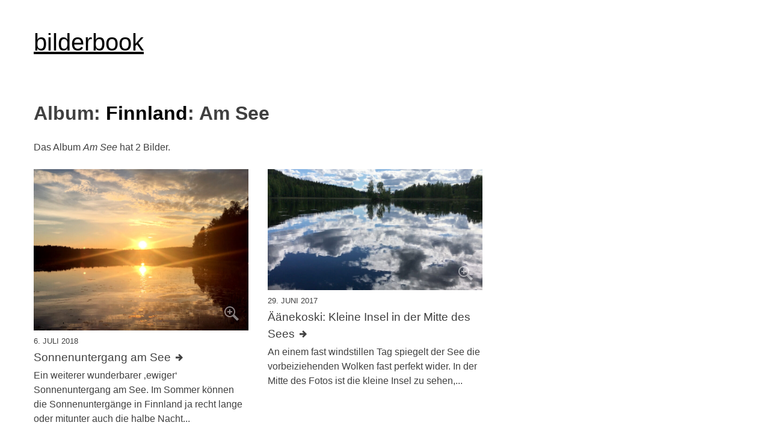

--- FILE ---
content_type: text/html; charset=UTF-8
request_url: https://bilderbook.de/finnland/am-see/
body_size: 5387
content:
<!doctype html> <html lang="de-DE"> <head> <meta charset="UTF-8"> <meta name="viewport" content="width=device-width, initial-scale=1"> <link rel="profile" href="https://gmpg.org/xfn/11"> <title>Am See - bilderbook</title> <link rel="alternate" hreflang="en" href="https://bilderbook.org/finland/by-the-lake/"/> <link rel="alternate" hreflang="de" href="https://bilderbook.de/finnland/am-see/"/> <link rel="alternate" hreflang="x-default" href="https://bilderbook.org/finland/by-the-lake/"/> <meta name="robots" content="index, follow, max-snippet:-1, max-image-preview:large, max-video-preview:-1"> <link rel="canonical" href="https://bilderbook.de/finnland/am-see/"> <meta property="og:url" content="https://bilderbook.de/finnland/am-see/"> <meta property="og:site_name" content="bilderbook"> <meta property="og:locale" content="de_DE"> <meta property="og:locale:alternate" content="en_US"> <meta property="og:type" content="object"> <meta property="og:title" content="Am See - bilderbook"> <meta property="fb:pages" content=""> <meta property="fb:admins" content=""> <meta property="fb:app_id" content=""> <meta name="twitter:card" content="summary"> <meta name="twitter:site" content=""> <meta name="twitter:creator" content=""> <meta name="twitter:title" content="Am See - bilderbook"> <link rel='dns-prefetch' href='//www.bilderbook.org'/> <link rel="alternate" type="application/rss+xml" title="bilderbook &raquo; Feed" href="https://bilderbook.de/feed/"/> <link rel="alternate" type="application/rss+xml" title="bilderbook &raquo; Kommentar-Feed" href="https://bilderbook.de/comments/feed/"/> <link rel="alternate" type="application/rss+xml" title="bilderbook &raquo; Am See Kategorie-Feed" href="https://bilderbook.de/finnland/am-see/feed/"/> <link rel="https://api.w.org/" href="https://bilderbook.de/wp-json/"/><link rel="alternate" title="JSON" type="application/json" href="https://bilderbook.de/wp-json/wp/v2/categories/960"/><link rel="EditURI" type="application/rsd+xml" title="RSD" href="https://bilderbook.de/xmlrpc.php?rsd"/> <meta name="generator" content="WordPress 6.9"/> <meta name="generator" content="WPML ver:4.7.6 stt:1,3;"/> <link type="text/css" rel="stylesheet" href="https://bilderbook.de/wp-content/cache/comet-cache/htmlc/public/bilderbook-de/8/e/5/f/1/6a1af80da39d519eff159a48dfe29409-compressor-part.css" media="all"/> <script type="text/javascript" src="https://bilderbook.de/wp-content/cache/comet-cache/htmlc/public/bilderbook-de/5/8/3/f/8/be1ab6c963178b9edf4981ff1578c2ba-compressor-part.js"></script> <script src="https://www.bilderbook.org/wp-content/plugins/sitepress-multilingual-cms/res/js/cookies/language-cookie.js?ver=476000" id="wpml-cookie-js" defer data-wp-strategy="defer"></script> <script type="text/javascript" src="https://bilderbook.de/wp-content/cache/comet-cache/htmlc/public/bilderbook-de/5/8/3/f/8/95ab80d5681e21b78c895a9e2587c3be-compressor-part.js"></script> <script src="https://www.bilderbook.org/wp-content/plugins/sitepress-multilingual-cms/res/js/xdomain-data.js?ver=476000" id="wpml-xdomain-data-js" defer data-wp-strategy="defer"></script> <script type="text/javascript" src="https://bilderbook.de/wp-content/cache/comet-cache/htmlc/public/bilderbook-de/5/8/3/f/8/8d7a7a9adf903f2a84cb7b9d7c4ba625-compressor-part.js"></script> </head> <body class="archive category category-am-see category-960 wp-theme-bibo_2020 hfeed"> <div id="page" class="site"> <a class="skip-link screen-reader-text" href="#primary">Skip to content</a> <header id="masthead" class="site-header"> <div class="site-branding"> <p class="site-title"><a href="https://bilderbook.de/" rel="home">bilderbook</a></p> </div> <nav id="site-navigation" class="main-navigation"> </nav> </header> <main id="primary" class="site-main"> <header class="page-header"> <h1 class="page-title">Album: <a href="https://bilderbook.de/finnland/" style="text-decoration: none;">Finnland</a>: Am See</h1> </header> Das Album <i>Am See</i> hat 2 Bilder. <br><br> <div class="grid layout image-list"> <div class="grid-sizer"></div> <div class="grid-item"> <article id="post-21884" class="post-21884 post type-post status-publish format-standard has-post-thumbnail hentry category-am-see category-finnland category-sommer category-sonnenuntergaenge"> <a href="https://bilderbook.de/wp-content/uploads/2018/07/Sonnenuntergang-am-See-Sommer-Finnland-IMG_0110-2400x1800.jpg" aria-label="Click to enlarge" data-lbwps-width="2400" data-lbwps-height="1800" data-lbwps-srcsmall="https://bilderbook.de/wp-content/uploads/2018/07/Sonnenuntergang-am-See-Sommer-Finnland-IMG_0110-2400x1800.jpg"> <div class="image"> <img src="https://bilderbook.de/wp-content/uploads/2018/07/Sonnenuntergang-am-See-Sommer-Finnland-IMG_0110-800x600.jpg" alt="Sommer in Finnland: Sonnenuntergang am See" title="Sommer in Finnland: Sonnenuntergang am See" loading="lazy" width="800" height="600"> <div class="plus"></div> </div> </a> <header class="entry-header"> <div class="entry-meta"> 6. Juli 2018 </div> <a href="https://bilderbook.de/2018/sonnenuntergang-am-see-sommer-finnland/" rel="bookmark" aria-label="Further details about this image"> <h2 class="entry-title">Sonnenuntergang am See</h2> </a> Ein weiterer wunderbarer &#8218;ewiger&#8216; Sonnenuntergang am See. Im Sommer können die Sonnenuntergänge in Finnland ja recht lange oder mitunter auch die halbe Nacht... </header> </article> </div> <div class="grid-item"> <article id="post-16892" class="post-16892 post type-post status-publish format-standard has-post-thumbnail hentry category-am-see category-finnland tag-blue-skies-de tag-lakes-de tag-nature-de tag-reflections-de tag-trees-de tag-water-de tag-wolken"> <a href="https://bilderbook.de/wp-content/uploads/2020/11/aanekoski-Island-in-the-middle-of-the-Lake.jpg" aria-label="Click to enlarge" data-lbwps-width="1883" data-lbwps-height="1059" data-lbwps-srcsmall="https://bilderbook.de/wp-content/uploads/2020/11/aanekoski-Island-in-the-middle-of-the-Lake.jpg"> <div class="image"> <img src="https://bilderbook.de/wp-content/uploads/2020/11/aanekoski-Island-in-the-middle-of-the-Lake-800x450.jpg" alt="Äänekoski: Kleine Insel in der Mitte des Sees" title="Äänekoski: Kleine Insel in der Mitte des Sees" loading="lazy" width="800" height="450"> <div class="plus"></div> </div> </a> <header class="entry-header"> <div class="entry-meta"> 29. Juni 2017 </div> <a href="https://bilderbook.de/2017/aeaenekoski-kleine-insel-in-der-mitte-des-sees/" rel="bookmark" aria-label="Further details about this image"> <h2 class="entry-title">Äänekoski: Kleine Insel in der Mitte des Sees</h2> </a> An einem fast windstillen Tag spiegelt der See die vorbeiziehenden Wolken fast perfekt wider. In der Mitte des Fotos ist die kleine Insel zu sehen,... </header> </article> </div> </div> </main> <script>/*<![CDATA[*/let currentPage=1;jQuery('#load-more').on('click',function(){currentPage++;var cur_cat_id="960";jQuery.ajax({type:'POST',url:'/wp-admin/admin-ajax.php',dataType:'json',data:{action:'weichie_load_more',paged:currentPage,cur_cat_id:cur_cat_id,},success:function(res){$grid.masonry('reloadItems');if(currentPage>=res.max){jQuery('#load-more').hide();}
var $content=jQuery(res.html);$grid.imagesLoaded('reloadItems');$grid.append($content).imagesLoaded('appended',$content);}});});/*]]>*/</script> <aside id="secondary" class="widget-area"> <section id="search-2" class="widget widget_search"><h2 class="widget-title">Search</h2><form role="search" method="get" class="search-form" action="https://bilderbook.de/"> <label> <span class="screen-reader-text">Suche nach:</span> <input type="search" class="search-field" placeholder="Suchen …" value="" name="s"/> </label> <input type="submit" class="search-submit" value="Suchen"/> </form></section> <section id="recent-posts-2" class="widget widget_recent_entries"> <h2 class="widget-title">Recent Posts</h2> <ul> <li> <a href="https://bilderbook.de/2025/das-gehirn-von-frank-oehring-im-icc-berlin/">Das Gehirn von Frank Oehring im ICC Berlin [video]</a> </li> <li> <a href="https://bilderbook.de/2025/berliner-mauer/">Berliner Mauer</a> </li> <li> <a href="https://bilderbook.de/2025/ssonne-wolken-blauer-himmel/">Sonne, Wolken, Blauer Himmel</a> </li> <li> <a href="https://bilderbook.de/2025/ente-auf-dem-wasser/">Ente auf dem Wasser</a> </li> <li> <a href="https://bilderbook.de/2025/elbe-x/">Elbe X</a> </li> </ul> </section></aside> <footer id="colophon" class="site-footer"> <div class="footer-navigation"><ul id="menu-main-navigation-de" class="menu"><li id="menu-item-15451" class="menu-item menu-item-type-taxonomy menu-item-object-category menu-item-15451"><a href="https://bilderbook.de/berlin/">Berlin</a></li> <li id="menu-item-15452" class="menu-item menu-item-type-taxonomy menu-item-object-category current-category-ancestor menu-item-15452"><a href="https://bilderbook.de/finnland/">Finnland</a></li> <li id="menu-item-15453" class="menu-item menu-item-type-taxonomy menu-item-object-category menu-item-15453"><a href="https://bilderbook.de/hamburg/">Hamburg</a></li> <li id="menu-item-20296" class="menu-item menu-item-type-taxonomy menu-item-object-category menu-item-20296"><a href="https://bilderbook.de/wendland/">Wendland</a></li> <li id="menu-item-39707" class="menu-item menu-item-type-post_type menu-item-object-page menu-item-39707"><a href="https://bilderbook.de/fotoalben/">Fotoalben A-Z</a></li> <li id="menu-item-36539" class="menu-item menu-item-type-post_type menu-item-object-page menu-item-36539"><a href="https://bilderbook.de/bookmarks/">Bookmarks</a></li> <li id="menu-item-20048" class="menu-item menu-item-type-post_type menu-item-object-page menu-item-20048"><a href="https://bilderbook.de/archiv/">Archiv</a></li> <li id="menu-item-2142" class="menu-item menu-item-type-post_type menu-item-object-page menu-item-2142"><a href="https://bilderbook.de/impressum/">Impressum / Kontakt</a></li> </ul></div> <div class="site-info"> © 2026 bilderbook.org :: </div> </footer> </div> <script type="speculationrules">
{"prefetch":[{"source":"document","where":{"and":[{"href_matches":"/*"},{"not":{"href_matches":["/wp-*.php","/wp-admin/*","/wp-content/uploads/*","/wp-content/*","/wp-content/plugins/*","/wp-content/themes/bibo_2020/*","/*\\?(.+)"]}},{"not":{"selector_matches":"a[rel~=\"nofollow\"]"}},{"not":{"selector_matches":".no-prefetch, .no-prefetch a"}}]},"eagerness":"conservative"}]}
</script> <div class="pswp" tabindex="-1" role="dialog" aria-hidden="true"> <div class="pswp__bg"></div> <div class="pswp__scroll-wrap"> <div class="pswp__container"> <div class="pswp__item"></div> <div class="pswp__item"></div> <div class="pswp__item"></div> </div> <div class="pswp__ui pswp__ui--hidden"> <div class="pswp__top-bar"> <div class="pswp__counter"></div> <button class="pswp__button pswp__button--close wp-dark-mode-ignore" title="Schließen [Esc]"></button> <button class="pswp__button pswp__button--share wp-dark-mode-ignore" title="Teilen"></button> <button class="pswp__button pswp__button--fs wp-dark-mode-ignore" title="Vollbild umschalten [F]"></button> <button class="pswp__button pswp__button--zoom wp-dark-mode-ignore" title="Vergrößern/Verkleinern"></button> <div class="pswp__preloader"> <div class="pswp__preloader__icn"> <div class="pswp__preloader__cut"> <div class="pswp__preloader__donut"></div> </div> </div> </div> </div> <div class="pswp__share-modal pswp__share-modal--hidden pswp__single-tap"> <div class="pswp__share-tooltip"> </div> </div> <button class="pswp__button pswp__button--arrow--left wp-dark-mode-ignore" title="Vorheriges [←]"></button> <button class="pswp__button pswp__button--arrow--right wp-dark-mode-ignore" title="Nächstes [→]"></button> <div class="pswp__caption"> <div class="pswp__caption__center"></div> </div> </div> </div> </div> <div class="wpml-ls-statics-footer wpml-ls wpml-ls-legacy-list-horizontal"> <ul><li class="wpml-ls-slot-footer wpml-ls-item wpml-ls-item-en wpml-ls-first-item wpml-ls-item-legacy-list-horizontal"> <a href="https://bilderbook.org/finland/by-the-lake/" class="wpml-ls-link"> <span class="wpml-ls-native" lang="en">English</span><span class="wpml-ls-display"><span class="wpml-ls-bracket"> (</span>Englisch<span class="wpml-ls-bracket">)</span></span></a> </li><li class="wpml-ls-slot-footer wpml-ls-item wpml-ls-item-de wpml-ls-current-language wpml-ls-last-item wpml-ls-item-legacy-list-horizontal"> <a href="https://bilderbook.de/finnland/am-see/" class="wpml-ls-link"> <span class="wpml-ls-native">Deutsch</span></a> </li></ul> </div> <script type="module">
/*! This file is auto-generated */
const a=JSON.parse(document.getElementById("wp-emoji-settings").textContent),o=(window._wpemojiSettings=a,"wpEmojiSettingsSupports"),s=["flag","emoji"];function i(e){try{var t={supportTests:e,timestamp:(new Date).valueOf()};sessionStorage.setItem(o,JSON.stringify(t))}catch(e){}}function c(e,t,n){e.clearRect(0,0,e.canvas.width,e.canvas.height),e.fillText(t,0,0);t=new Uint32Array(e.getImageData(0,0,e.canvas.width,e.canvas.height).data);e.clearRect(0,0,e.canvas.width,e.canvas.height),e.fillText(n,0,0);const a=new Uint32Array(e.getImageData(0,0,e.canvas.width,e.canvas.height).data);return t.every((e,t)=>e===a[t])}function p(e,t){e.clearRect(0,0,e.canvas.width,e.canvas.height),e.fillText(t,0,0);var n=e.getImageData(16,16,1,1);for(let e=0;e<n.data.length;e++)if(0!==n.data[e])return!1;return!0}function u(e,t,n,a){switch(t){case"flag":return n(e,"\ud83c\udff3\ufe0f\u200d\u26a7\ufe0f","\ud83c\udff3\ufe0f\u200b\u26a7\ufe0f")?!1:!n(e,"\ud83c\udde8\ud83c\uddf6","\ud83c\udde8\u200b\ud83c\uddf6")&&!n(e,"\ud83c\udff4\udb40\udc67\udb40\udc62\udb40\udc65\udb40\udc6e\udb40\udc67\udb40\udc7f","\ud83c\udff4\u200b\udb40\udc67\u200b\udb40\udc62\u200b\udb40\udc65\u200b\udb40\udc6e\u200b\udb40\udc67\u200b\udb40\udc7f");case"emoji":return!a(e,"\ud83e\u1fac8")}return!1}function f(e,t,n,a){let r;const o=(r="undefined"!=typeof WorkerGlobalScope&&self instanceof WorkerGlobalScope?new OffscreenCanvas(300,150):document.createElement("canvas")).getContext("2d",{willReadFrequently:!0}),s=(o.textBaseline="top",o.font="600 32px Arial",{});return e.forEach(e=>{s[e]=t(o,e,n,a)}),s}function r(e){var t=document.createElement("script");t.src=e,t.defer=!0,document.head.appendChild(t)}a.supports={everything:!0,everythingExceptFlag:!0},new Promise(t=>{let n=function(){try{var e=JSON.parse(sessionStorage.getItem(o));if("object"==typeof e&&"number"==typeof e.timestamp&&(new Date).valueOf()<e.timestamp+604800&&"object"==typeof e.supportTests)return e.supportTests}catch(e){}return null}();if(!n){if("undefined"!=typeof Worker&&"undefined"!=typeof OffscreenCanvas&&"undefined"!=typeof URL&&URL.createObjectURL&&"undefined"!=typeof Blob)try{var e="postMessage("+f.toString()+"("+[JSON.stringify(s),u.toString(),c.toString(),p.toString()].join(",")+"));",a=new Blob([e],{type:"text/javascript"});const r=new Worker(URL.createObjectURL(a),{name:"wpTestEmojiSupports"});return void(r.onmessage=e=>{i(n=e.data),r.terminate(),t(n)})}catch(e){}i(n=f(s,u,c,p))}t(n)}).then(e=>{for(const n in e)a.supports[n]=e[n],a.supports.everything=a.supports.everything&&a.supports[n],"flag"!==n&&(a.supports.everythingExceptFlag=a.supports.everythingExceptFlag&&a.supports[n]);var t;a.supports.everythingExceptFlag=a.supports.everythingExceptFlag&&!a.supports.flag,a.supports.everything||((t=a.source||{}).concatemoji?r(t.concatemoji):t.wpemoji&&t.twemoji&&(r(t.twemoji),r(t.wpemoji)))});
//# sourceURL=https://bilderbook.de/wp-includes/js/wp-emoji-loader.min.js
</script> <script type="text/javascript" src="https://bilderbook.de/wp-content/cache/comet-cache/htmlc/public/bilderbook-de/3/3/b/2/4/8d6077c0467b528a110ac2feef803933-compressor-part.js"></script> <script id="wp-emoji-settings" type="application/json">/*<![CDATA[*/{"baseUrl":"https://s.w.org/images/core/emoji/17.0.2/72x72/","ext":".png","svgUrl":"https://s.w.org/images/core/emoji/17.0.2/svg/","svgExt":".svg","source":{"concatemoji":"https://bilderbook.de/wp-includes/js/wp-emoji-release.min.js?ver=6.9"}}/*]]>*/</script> <script type="text/javascript">/*<![CDATA[*/var _paq=window._paq=window._paq||[];_paq.push(["setDoNotTrack",true]);_paq.push(["disableCookies"]);_paq.push(['trackPageView']);_paq.push(['enableLinkTracking']);(function(){var u="//stats.herrfraufirma.com/";_paq.push(['setTrackerUrl',u+'matomo.php']);_paq.push(['setSiteId','15']);var d=document,g=d.createElement('script'),s=d.getElementsByTagName('script')[0];g.type='text/javascript';g.async=true;g.src=u+'matomo.js';s.parentNode.insertBefore(g,s);})();/*]]>*/</script> <noscript><p><img src="//stats.herrfraufirma.com/matomo.php?idsite=15&amp;rec=1" style="border:0;" alt=""/></p></noscript> <button onclick="openFullscreen();">Open Fullscreen</button> <button onclick="closeFullscreen();">Close Fullscreen</button> <script>/*<![CDATA[*/var elem=document.documentElement;function openFullscreen(){if(elem.requestFullscreen){elem.requestFullscreen();}else if(elem.webkitRequestFullscreen){elem.webkitRequestFullscreen();}else if(elem.msRequestFullscreen){elem.msRequestFullscreen();}}
function closeFullscreen(){if(document.exitFullscreen){document.exitFullscreen();}else if(document.webkitExitFullscreen){document.webkitExitFullscreen();}else if(document.msExitFullscreen){document.msExitFullscreen();}}/*]]>*/</script> <style>
	

</style> <script>/*<![CDATA[*/var $grid=jQuery('.grid').masonry({columnWidth:'.grid-sizer',itemSelector:'.grid-item',percentPosition:true,gutter:32});$grid.imagesLoaded().progress(function(){$grid.masonry('layout');});jQuery(function(){jQuery('#masonry').click(function(){jQuery('.layout').removeClass('matrix').addClass('grid');return false;});jQuery('#matrix').click(function(){jQuery('.layout').removeClass('grid').addClass('matrix');return false;});});/*]]>*/</script> <span id="masonry">Masonry</span> | <span id="matrix">Matrix</span> </body> </html>

<!-- Comet Cache HTML Compressor took 0.09554 seconds (overall). -->

<!-- *´¨)
     ¸.•´¸.•*´¨) ¸.•*¨)
     (¸.•´ (¸.•` ¤ Comet Cache is Fully Functional ¤ ´¨) -->

<!-- Cache File Version Salt:       n/a -->

<!-- Cache File URL:                https://bilderbook.de/finnland/am-see/ -->
<!-- Cache File Path:               /cache/comet-cache/cache/https/bilderbook-de/finnland/am-see.html -->

<!-- Cache File Generated Via:      HTTP request -->
<!-- Cache File Generated On:       Jan 20th, 2026 @ 4:50 pm UTC -->
<!-- Cache File Generated In:       0.86961 seconds -->

<!-- Cache File Expires On:         Jan 27th, 2026 @ 4:50 pm UTC -->
<!-- Cache File Auto-Rebuild On:    Jan 27th, 2026 @ 4:50 pm UTC -->

<!-- Loaded via Cache On:    Jan 20th, 2026 @ 10:34 pm UTC -->
<!-- Loaded via Cache In:    0.00042 seconds -->

--- FILE ---
content_type: application/javascript
request_url: https://bilderbook.de/wp-content/cache/comet-cache/htmlc/public/bilderbook-de/5/8/3/f/8/95ab80d5681e21b78c895a9e2587c3be-compressor-part.js
body_size: 21
content:
var wpgmza_google_api_status={"message":"Engine is not google-maps","code":"ENGINE_NOT_GOOGLE_MAPS"};(function(){}());function __wpgmzaMapEngineLoadedCallback(){};var wpml_xdomain_data={"css_selector":"wpml-ls-item","ajax_url":"https://bilderbook.de/wp-admin/admin-ajax.php","current_lang":"de","_nonce":"d8d2ed93b2"};